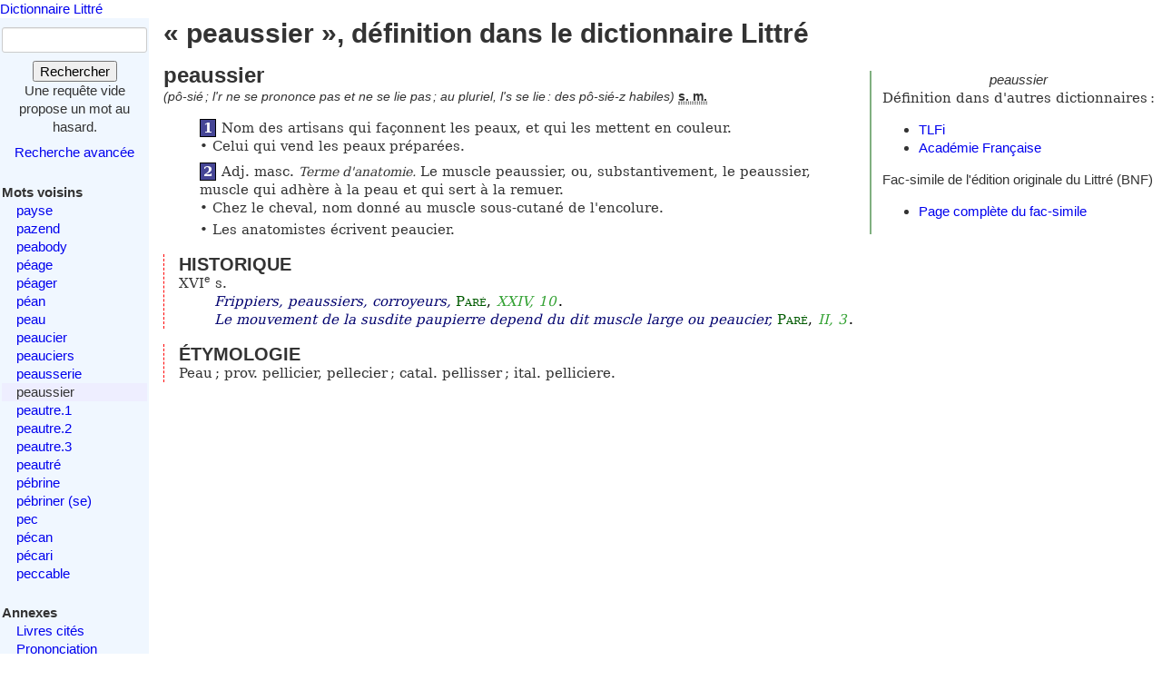

--- FILE ---
content_type: text/html; charset=utf-8
request_url: https://www.littre.org/definition/peaussier
body_size: 2768
content:
<!doctype html>
<html class="no-js" lang="fr"><head><title>Littré - peaussier - définition, citations, étymologie</title>
<meta name="author" content="Émile Littré ; François Gannaz (mise en forme)">
<meta name="viewport" content="width=device-width,initial-scale=1">
<link rel="icon" type="image/png" href="[data-uri]">
<meta name="keywords" content="peaussier, définition, citations, étymologie, dictionnaire, Littré, français">
<link rel="prev" href="/definition/peausserie">
<link rel="next" href="/definition/peautre">
<meta name="description" content="peaussier : 1. Nom des artisans qui façonnent les peaux, et qui les ... Définition dans le Littré, dictionnaire de la langue française. Texte intégral, sans publicité ni brimborions. Définition, avec citations, historique littéraire et étymologie.">
<link rel="stylesheet" href="/static/tmp/autogen-WNt3fBI4.css"></head>
<body><header><a class="home" href="/">Dictionnaire Littré</a>
</header>
<div id="main" role="main"><input type="checkbox" id="sidebar-menu-input">
<nav id="sidebar"><label id="sidebar-menu-handle" for="sidebar-menu-input" onclick>Menu<br>&hellip;</label>
<div class="sidebar-content"><div id="searchbox"><form method="get" action="/recherche"><div><div><label for="mot">Mot</label>
<input name="mot" type="text" value="" />
</div>
<button type="submit" value="">Rechercher</button>
</div>
</form>
<div class="comment">Une requête vide propose un mot au hasard.</div>
<div id="advsearch"><a href="/search">Recherche avancée</a>
</div>
</div>

<div id="voisins"><strong>Mots voisins</strong>
<ul><li><a href="/definition/payse">payse</a>
</li>
<li><a href="/definition/pazend">pazend</a>
</li>
<li><a href="/definition/peabody">peabody</a>
</li>
<li><a href="/definition/p%C3%A9age">péage</a>
</li>
<li><a href="/definition/p%C3%A9ager">péager</a>
</li>
<li><a href="/definition/p%C3%A9an">péan</a>
</li>
<li><a href="/definition/peau">peau</a>
</li>
<li><a href="/definition/peaucier">peaucier</a>
</li>
<li><a href="/definition/peauciers">peauciers</a>
</li>
<li><a href="/definition/peausserie">peausserie</a>
</li>
<li class="actif"><span class="actif">peaussier</span>
</li>
<li><a href="/definition/peautre" rel="next">peautre.1</a>
</li>
<li><a href="/definition/peautre.2">peautre.2</a>
</li>
<li><a href="/definition/peautre.3">peautre.3</a>
</li>
<li><a href="/definition/peautr%C3%A9">peautré</a>
</li>
<li><a href="/definition/p%C3%A9brine">pébrine</a>
</li>
<li><a href="/definition/p%C3%A9briner">pébriner (se)</a>
</li>
<li><a href="/definition/pec">pec</a>
</li>
<li><a href="/definition/p%C3%A9can">pécan</a>
</li>
<li><a href="/definition/p%C3%A9cari">pécari</a>
</li>
<li><a href="/definition/peccable">peccable</a>
</li>
</ul>
</div>

<div id="annexes"><strong title="Textes écrits par É. Littré, dans le dictionnaire ou séparément">Annexes</strong>
<ul><li><a href="/annexes/livres-cites-par-Littre">Livres cités</a>
</li>
<li><a href="/annexes/prononciation">Prononciation</a>
</li>
<li><a href="/annexes/preface" title="Préface au dictionnaire">Préface</a>
</li>
<li><a href="/annexes/causerie" title="Comment j'ai fait mon dictionnaire">Causerie</a>
</li>
</ul>
</div>
<div id="site-web"><strong>Informations</strong>
<ul><li><a href="/faq" title="Questions fréquentes et informations sur ce site web">FAQ</a>
</li>
<li><a href="/statistiques">Statistiques</a>
</li>
<li><a href="/etymologie" title="Les étymologies du Littré remisent dans le contexte moderne">Étymologie</a>
</li>
<li><a href="/proverbes" title="Une sélection personnelle de proverbes du Littré">Proverbes</a>
</li>
<li><a href="mailto:francois.gannaz@littre.org" title="francois.gannaz@littre.org">Contact</a>
</li>
</ul>
</div>
</div>
</nav>
<section id="main-content"><h1>« peaussier », définition dans le dictionnaire Littré</h1>
<div id="liens-externes"><div class="vedette"><em>peaussier</em>
</div>
<p>Définition dans d'autres dictionnaires&#x202f;:</p>
<ul><li><a class="lien-externe" href="http://www.cnrtl.fr/definition/peaussier" title="Trésor de la Langue Française informatisé">TLFi</a>
</li>
<li><a class="lien-externe" href="http://www.cnrtl.fr/definition/academie8/peaussier" title="Dictionnaire de l'Académie, 8ème édition">Académie Française</a>
</li>
</ul>
<div>Fac-simile de l'édition originale du Littré (BNF)
<ul><li><a href="http://gallica.bnf.fr/ark:/12148/bpt6k5460034d/f1032" target="_blank" rel="noopener" title="s'ouvre dans un nouvel onglet">Page complète du fac-simile</a>
</li>
</ul>
</div>
</div>
<section class="definition"><h2>peaussier</h2>
<div class="entete"> <em id="prn">(pô-sié&#x202F;; l'r ne se prononce pas et ne se lie pas&#x202F;; au pluriel, l's se lie&#x202F;: des pô-sié-z habiles)</em> <b><abbr title="substantif masculin">s. m.</abbr></b></div>
<ul class="corps">
<li id="var1"><b class="num">1</b>Nom des artisans qui façonnent les peaux, et qui les mettent en couleur.<p>Celui qui vend les peaux préparées.</p>
</li>
<li id="var2"><b class="num">2</b>Adj. masc. <dfn>Terme d'anatomie.</dfn> Le muscle peaussier, ou, substantivement, le peaussier, muscle qui adhère à la peau et qui sert à la remuer.<p>Chez le cheval, nom donné au muscle sous-cutané de l'encolure.</p>
<p>Les anatomistes écrivent peaucier.</p>
</li>
</ul>
<div class="r historique"><h3>HISTORIQUE</h3><p>XVI<sup>e</sup> s. <cite><q>Frippiers, peaussiers, corroyeurs</q>, <span class="src"><a href="/auteur/PARÉ" class="aut" title="Ambroise PARÉ (1510-1590) Médecin et chirurgien novateur.">Paré</a>, <em class="ref" title="Œuvres complètes d'Ambroise Paré">XXIV, 10</em>.</span></cite> <cite><q>Le mouvement de la susdite paupierre depend du dit muscle large ou peaucier</q>, <span class="src"><a href="/auteur/PARÉ" class="aut" title="Ambroise PARÉ (1510-1590) Médecin et chirurgien novateur.">Paré</a>, <em class="ref" title="Œuvres complètes d'Ambroise Paré">II, 3</em>.</span></cite></p>
</div>
<div class="r etymologie"><h3>ÉTYMOLOGIE</h3><p>Peau&#x202F;; prov. pellicier, pellecier&#x202F;; catal. pellisser&#x202F;; ital. pelliciere.</p>
</div>
</section>
</section>
</div>
<footer>Texte dans le domaine public
— HTML en
<a rel="license" href="http://creativecommons.org/licenses/by-sa/3.0/deed.fr">CC-BY-SA 3.0</a>
(<a rel="author" href="mailto:&#x66;rancois&#x2E;gannaz&#x40;littre&#46;org">François Gannaz</a>) — 
<a href="/faq#source">Code en Affero GPL</a>
</footer>
</body>
</html>
